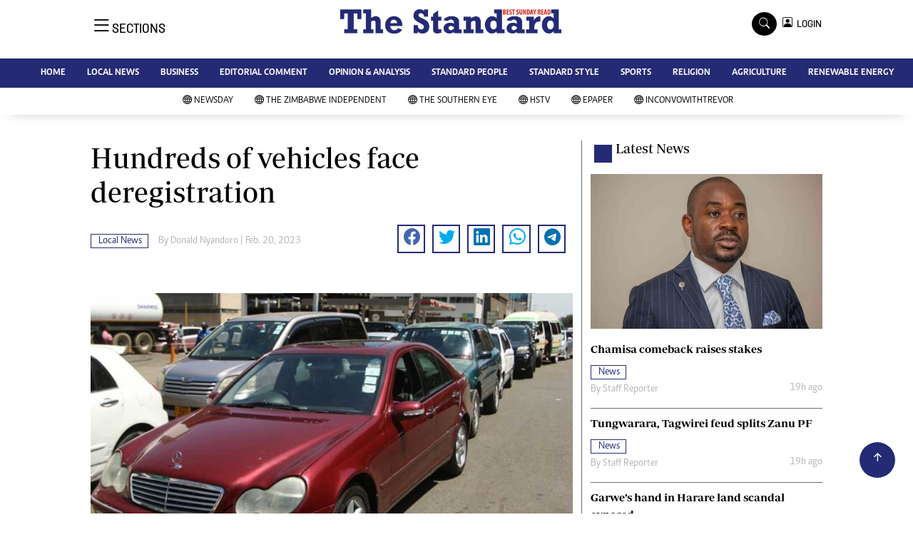

--- FILE ---
content_type: text/html; charset=utf-8
request_url: https://www.google.com/recaptcha/api2/aframe
body_size: 221
content:
<!DOCTYPE HTML><html><head><meta http-equiv="content-type" content="text/html; charset=UTF-8"></head><body><script nonce="ya6l6k4Gp6WpwWp5xAeDsA">/** Anti-fraud and anti-abuse applications only. See google.com/recaptcha */ try{var clients={'sodar':'https://pagead2.googlesyndication.com/pagead/sodar?'};window.addEventListener("message",function(a){try{if(a.source===window.parent){var b=JSON.parse(a.data);var c=clients[b['id']];if(c){var d=document.createElement('img');d.src=c+b['params']+'&rc='+(localStorage.getItem("rc::a")?sessionStorage.getItem("rc::b"):"");window.document.body.appendChild(d);sessionStorage.setItem("rc::e",parseInt(sessionStorage.getItem("rc::e")||0)+1);localStorage.setItem("rc::h",'1769407055228');}}}catch(b){}});window.parent.postMessage("_grecaptcha_ready", "*");}catch(b){}</script></body></html>